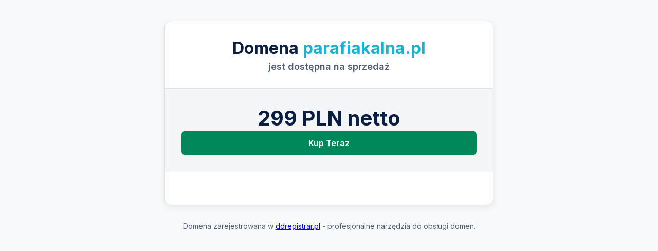

--- FILE ---
content_type: text/html; charset=utf-8
request_url: https://parafiakalna.pl/
body_size: 6724
content:
<!doctype html><html lang="pl"><meta charset="UTF-8"><meta name="viewport" content="width=device-width,initial-scale=1"><title>Oferta domeny parafiakalna.pl</title>
<link href="https://fonts.googleapis.com/css2?family=Inter:wght@400;600;700&display=swap" rel="stylesheet"><link rel="icon" href="/static/fav/favicon.ico" type="image/x-icon"><link rel="icon" type="image/png" sizes="32x32" href="/static/fav/favicon-32x32.png"><link rel="icon" type="image/png" sizes="16x16" href="/static/fav/favicon-16x16.png"><link rel="apple-touch-icon" sizes="180x180" href="/static/fav/apple-touch-icon.png"><link rel="icon" type="image/png" sizes="192x192" href="/static/fav/android-chrome-192x192.png"><link rel="icon" type="image/png" sizes="512x512" href="/static/fav/android-chrome-512x512.png"><style>:root{--primary-color:#1ab2d0;--success-color:#00875a;--text-color:#091e42;--text-light-color:#505f79;--border-color:#dfe1e6;--background-color:#ffffff;--body-bg:#f8f9fa;--secondary-bg:#f4f5f7}body{font-family:inter,-apple-system,BlinkMacSystemFont,segoe ui,Roboto,Helvetica,Arial,sans-serif;background-color:var(--body-bg);color:var(--text-color);margin:0;padding:20px 15px;display:flex;flex-direction:column;align-items:center;-webkit-font-smoothing:antialiased;-moz-osx-font-smoothing:grayscale}.container{max-width:640px;width:100%}.domain-card{background:var(--background-color);border:1px solid var(--border-color);border-radius:12px;box-shadow:0 4px 12px rgba(9,30,66,8%);text-align:center;overflow:hidden}.domain-card__header{padding:24px 20px}.domain-card__header h1{font-size:24px;margin:0 0 5px;font-weight:700;line-height:1.3}.domain-card__header h1 .domain-name{color:var(--primary-color);font-weight:700}.domain-card__header p{font-size:17px;color:var(--text-light-color);margin:0;font-weight:600}.domain-card__actions{background-color:var(--secondary-bg);padding:24px 20px;border-top:1px solid var(--border-color);display:flex;flex-direction:column;gap:16px}.price{font-size:36px;font-weight:700;margin:0;color:var(--text-color)}.btn{display:block;width:100%;box-sizing:border-box;padding:14px 24px;border-radius:8px;text-decoration:none;font-weight:600;font-size:16px;cursor:pointer;border:none;transition:all .2s ease;margin:0}.btn:hover{opacity:.9;transform:translateY(-2px)}.btn-primary{background:var(--success-color);color:#fff}.btn-secondary{background:var(--primary-color);color:#fff}.negotiation-info{font-size:14px;color:var(--text-light-color);margin:0}.contact-form-section{padding:24px 20px}.contact-form-section h2{font-size:22px;text-align:left;margin-top:0;margin-bottom:8px}.contact-form-section .intro-text{text-align:left;color:var(--text-light-color);font-size:15px;margin-top:0;margin-bottom:24px;line-height:1.5}.form-group{margin-bottom:16px;text-align:left}.form-group label{display:block;margin-bottom:6px;font-weight:600;font-size:14px}.form-group input,.form-group textarea{width:100%;padding:12px;border:1px solid var(--border-color);border-radius:6px;font-size:16px;box-sizing:border-box;font-family:inherit}.form-group textarea{min-height:120px;resize:vertical}.form-row{display:flex;flex-direction:column;gap:16px}.checkbox-group{display:flex;align-items:center;gap:10px;margin-bottom:20px}.checkbox-group input{width:auto;height:1.2em;width:1.2em;flex-shrink:0}.checkbox-group label{margin:0;font-weight:400;font-size:14px}.captcha-group{display:flex;align-items:center;gap:10px;flex-wrap:wrap}.captcha-group label{margin-right:0}.captcha-group input{max-width:100px}.form-footer{text-align:left;margin-top:24px}.form-footer p{font-size:12px;color:var(--text-light-color);margin:16px 0 0;line-height:1.5;text-align:center}.form-footer a{color:var(--primary-color);text-decoration:none;font-weight:600}.form-footer a:hover{text-decoration:underline}.submit-btn{background-color:var(--primary-color);color:#fff;width:100%}.site-footer{margin-top:32px;text-align:center}.site-footer p{font-size:14px;color:var(--text-light-color);margin:0 0 10px}.site-footer img{max-width:150px;opacity:.8}.input-currency-group{display:flex;align-items:center;width:100%}.input-currency-group input{flex:auto;border-top-right-radius:0;border-bottom-right-radius:0;margin-right:-1px}.input-currency-label{display:inline-block;padding:12px 16px;background:var(--secondary-bg,#f4f5f7);border:1px solid var(--border-color,#dfe1e6);border-left:none;border-top-right-radius:6px;border-bottom-right-radius:6px;font-size:16px;color:var(--text-light-color,#505f79);height:100%;box-sizing:border-box}.input-currency-group input.is-invalid{border-right:none}.input-currency-group input:focus+.input-currency-label{border-color:var(--primary-color,#1ab2d0)}.form-group input:focus,.form-group textarea:focus{border-color:var(--primary-color,#1ab2d0);outline:none;z-index:2}.input-currency-group input:focus+.input-currency-label{border-color:var(--primary-color,#1ab2d0);z-index:1}.invalid-feedback{color:#dc3545;font-size:14px;margin-top:4px;display:none}.is-invalid{border-color:#dc3545!important}@media(min-width:620px){body{padding:40px 20px}.domain-card__header{padding:32px}.domain-card__header h1{font-size:32px}.domain-card__header p{font-size:18px}.price{font-size:40px}.contact-form-section,.domain-card__actions{padding:32px}.form-row{display:grid;grid-template-columns:1fr 1fr;gap:16px}}</style><div class="container"><div class="domain-card"><div class="domain-card__header"><h1>Domena <span class="domain-name">parafiakalna.pl</span></h1><p>jest dostępna na sprzedaż</p></div><div class="domain-card__actions">
<div class="price">299 PLN netto</div>
<a href="https://ddregistrar.pl/szukaj-domeny/parafiakalna.pl/" class="btn btn-primary">Kup Teraz</a>

</div>
<div id="contact-form" class="contact-form-section"></div></div><footer class="site-footer"><p>Domena zarejestrowana w <a target="_blank" href="https://ddregistrar.pl">ddregistrar.pl</a> - profesjonalne narzędzia do obsługi domen.</footer></div><script>(function(){function e(e){return Number(e).toLocaleString("pl-PL",{minimumFractionDigits:2,maximumFractionDigits:2})}function t(){var n,o,i=document.getElementById("offer_net"),s=document.getElementById("gross-offer-info"),t=parseFloat(i.value.replace(/\s/g,"").replace(",","."));!isNaN(t)&&t>0?(n=Math.round(t*.23*100)/100,o=Math.round((t+n)*100)/100,s.textContent="Oferta brutto: "+e(o)+" PLN ("+e(n)+" PLN VAT)"):s.textContent=""}document.addEventListener("DOMContentLoaded",function(){var e=document.getElementById("offer_net");e&&(e.addEventListener("input",t),t())})})()</script><script>document.addEventListener("DOMContentLoaded",function(){document.querySelectorAll("input, textarea").forEach(function(e){e.addEventListener("input",function(){var t,n=e.name;if(!n)return;t=document.querySelector('.invalid-feedback[data-for="'+n+'"]'),t&&(t.style.display="none",e.setAttribute("aria-invalid","false"))})})})</script>